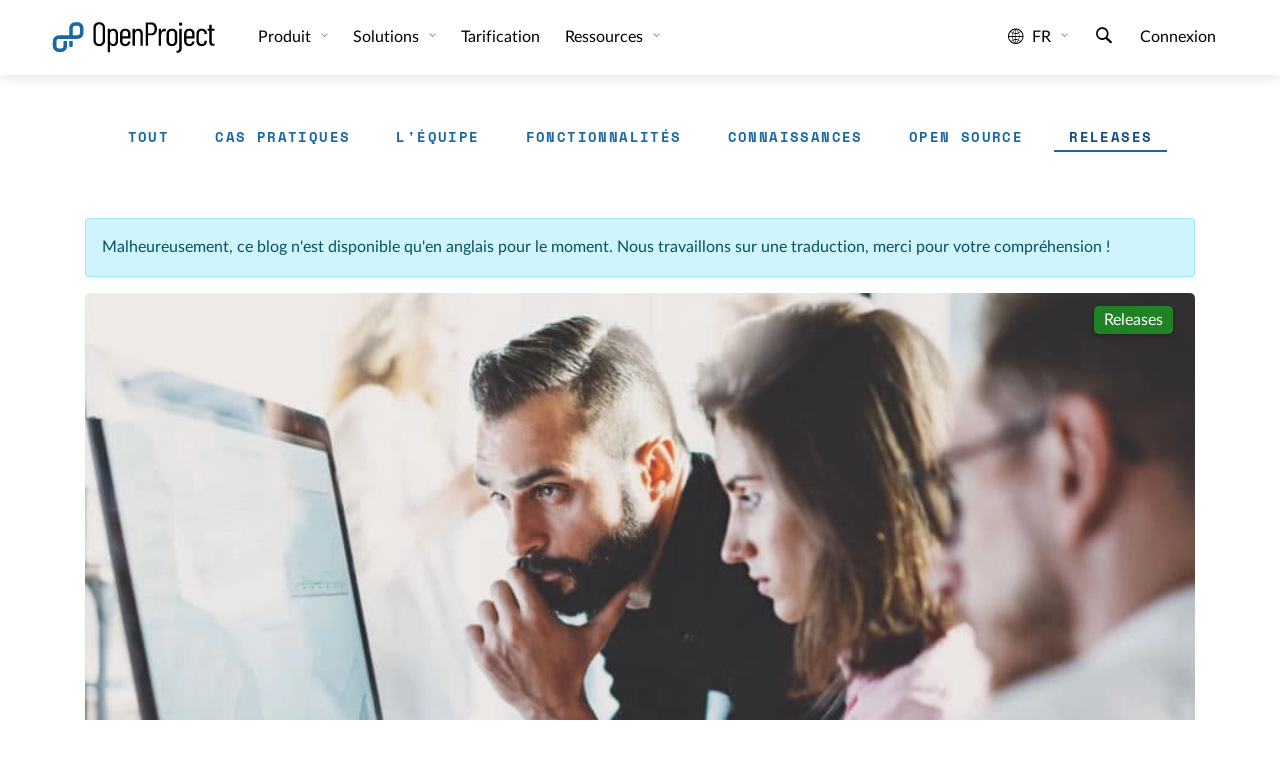

--- FILE ---
content_type: text/html
request_url: https://www.openproject.org/fr/blog/openproject-5-0-5-released/
body_size: 14389
content:
<!DOCTYPE html> <html lang="fr" prefix="og: http://ogp.me/ns#"> <head> <meta charset="utf-8"> <meta http-equiv="x-ua-compatible" content="ie=edge"> <meta name="viewport" content="width=device-width, initial-scale=1"> <title>OpenProject 5.0.5 released</title> <meta name="robots" content="index, follow, max-snippet:-1, max-image-preview:large, max-video-preview:-1"> <link href="/assets/images/favicons/favicon.ico" rel="shortcut icon" type="image/ico"> <link href="/assets/images/favicons/apple-touch-icon-120x120-e72a13fd.png" rel="apple-touch-icon" type="image/png" sizes="120x120"> <link rel="alternate" hreflang="en" href="https://www.openproject.org/blog/openproject-5-0-5-released/"> <link rel="alternate" hreflang="de" href="https://www.openproject.org/de/blog/openproject-5-0-5-released/"> <link rel="alternate" hreflang="es" href="https://www.openproject.org/es/blog/openproject-5-0-5-released/"> <link rel="alternate" hreflang="fr" href="https://www.openproject.org/fr/blog/openproject-5-0-5-released/"> <link rel="alternate" hreflang="pt" href="https://www.openproject.org/pt/blog/openproject-5-0-5-released/"> <link rel="canonical" href="https://www.openproject.org/fr/blog/openproject-5-0-5-released/"> <meta property="og:locale" content="fr_FR"/> <meta property="og:type" content="article"/> <meta property="og:title" content="OpenProject 5.0.5 released"/> <meta property="og:description" content="OpenProject 5.0.5 has been released"/> <meta property="og:image" content="https://www.openproject.org/blog/2015/2015-12-02-openproject-5-0-5-released/blog-openproject-teamwork-03-900x438-c2d77351.jpg"/> <meta property="og:url" content="/fr/blog/openproject-5-0-5-released/"/> <meta property="og:site_name" content="OpenProject.org"/> <meta property="article:published_time" content="2015-12-02T16:30:00Z"/> <meta property="og:publish_date" content="2015-12-02T16:30:00Z"/> <meta name="publish_date" content="2015-12-02T16:30:00Z"/> <meta name="author" content="Robin Wagner"/> <meta name="twitter:label1" content="Rédigé par"/> <meta name="twitter:data1" content="Robin Wagner"/> <meta name="twitter:label2" content="Temps de lecture estimé"/> <meta name="twitter:data2" content="1 minute"/> <meta name="twitter:image" content="https://www.openproject.org/assets/images/blog-openproject-teamwork-03-900x438.jpg"/> <meta name="twitter:card" content="summary_large_image"/> <meta name="title" content="OpenProject 5.0.5 released"/> <meta name="description" content="OpenProject 5.0.5 has been released"/> <meta name="image" content="https://www.openproject.org/blog/2015/2015-12-02-openproject-5-0-5-released/blog-openproject-teamwork-03-900x438-c2d77351.jpg"/> <meta name="matomo:site_id" content="1"> <meta name="matomo:site_lang" content="fr"> <meta name="matomo:dimension_area" content="blog"> <script type="application/ld+json">{"@context":"https://schema.org","@graph":[{"@type":"WebSite","@context":"https://schema.org","name":"OpenProject - Logiciel de gestion de projet open source","@id":"https://www.openproject.org/fr/#website","url":"https://www.openproject.org/fr/","description":"Logiciel de gestion de projet open source pour la gestion de projet classique, agile ou hybride : gestion des tâches✓ Diagrammes de Gantt✓ Tableaux✓ Collaboration d'équipe ✓Suivi du temps et des coûts✓ Essai GRATUIT !","potentialAction":{"@type":"SearchAction","target":{"@type":"EntryPoint","urlTemplate":"https://www.openproject.org/search/?query={search_term_string}"},"query-input":"required name=search_term_string"},"inLanguage":"fr-FR"},{"@type":"Organization","@context":"https://schema.org","name":"OpenProject","@id":"https://www.openproject.org#organization","sameAs":["https://github.com/opf","https://github.com/opf/openproject","https://fosstodon.org/@openproject","https://www.linkedin.com/company/openproject","https://bsky.app/profile/openproject.bsky.social","https://www.youtube.com/c/OpenProjectCommunity","https://community.openproject.org"],"url":"https://www.openproject.org","image":{"@id":"https://www.openproject.org#logo"},"logo":{"@id":"https://www.openproject.org#logo","@type":"ImageObject","caption":"OpenProject","url":"https://www.openproject.org/assets/images/favicons/apple-touch-icon-504f34a4.png"}},{"@type":"BreadcrumbList","@id":"https://www.openproject.org/fr/blog/openproject-5-0-5-released/#breadcrumb","itemListElement":[{"@type":"ListItem","position":1,"item":{"@type":"WebPage","url":"https://www.openproject.org/fr/","@id":"https://www.openproject.org/fr/#webpage","name":"OpenProject"}},{"@type":"ListItem","position":2,"item":{"@type":"WebPage","url":"https://www.openproject.org/fr/blog/","@id":"https://www.openproject.org/fr/blog/#webpage","name":"Blog"}},{"@type":"ListItem","position":3,"item":{"@type":"WebPage","url":"https://www.openproject.org/fr/blog/openproject-5-0-5-released/","@id":"https://www.openproject.org/fr/blog/openproject-5-0-5-released/#webpage","name":"OpenProject 5.0.5"}}]},{"@type":"ImageObject","@id":"https://www.openproject.org/fr/blog/openproject-5-0-5-released/#primaryimage","inLanguage":"fr-FR","url":"https://www.openproject.org/blog/2015/2015-12-02-openproject-5-0-5-released/blog-openproject-teamwork-03-900x438-c2d77351.jpg","contentUrl":"https://www.openproject.org/blog/2015/2015-12-02-openproject-5-0-5-released/blog-openproject-teamwork-03-900x438-c2d77351.jpg","caption":"OpenProject 5.0.5"},{"@type":"Article","@id":"https://www.openproject.org/fr/blog/openproject-5-0-5-released/#article","headline":"OpenProject 5.0.5 released","datePublished":"2015-12-02T16:30:00Z","inLanguage":"fr-FR","isFamilyFriendly":"true","mainEntityOfPage":{"@type":"WebPage","@id":"https://www.openproject.org/fr/blog/openproject-5-0-5-released/#webpage"},"author":{"@type":"Person","name":"Robin Wagner","url":"https://community.openproject.org/users/3762","image":{"@type":"ImageObject","@id":"https://www.openproject.org/fr/blog/openproject-5-0-5-released/#personlogo","inLanguage":"fr-FR","url":"https://community.openproject.org/api/v3/users/3762/avatar","contentUrl":"https://community.openproject.org/api/v3/users/3762/avatar","caption":"Robin Wagner"}},"publisher":{"@type":"Organization","@id":"https://www.openproject.org#organization"},"image":{"@type":"ImageObject","@id":"https://www.openproject.org/fr/blog/openproject-5-0-5-released/#primaryimage"},"url":"https://www.openproject.org/fr/blog/openproject-5-0-5-released/","wordCount":224,"description":"OpenProject 5.0.5 has been released. The release contains several bug fixes and new translations.…","keywords":["Releases"]}]}</script> <link href="/assets/stylesheets/site-87187b3a.css" rel="stylesheet"/> <style type="text/css">body{--blog-tech-bg-color:#f2f2f2;--blog-tech-color:#1f1f1f;--blog-info-bg-color:#f4f9fb;--blog-info-color:#1f1f1f;--blog-hint-bg-color:#f2f8f2;--blog-hint-color:#1f1f1f}[data-bs-theme=dark] body{--blog-tech-bg-color:#2e2e2e;--blog-tech-color:#ccc;--blog-info-bg-color:#0a2642;--blog-info-color:#ccc;--blog-hint-bg-color:#1e251e;--blog-hint-color:#ccc}.blog-page{padding-top:100px}.blog-page .default-hero .standard-background-image{background-color:#162160}.blog-page .sticky-nav{background-color:transparent;display:flex;justify-content:center;margin:0 auto 2rem;padding:1rem 30px;position:sticky;position:-webkit-sticky;top:75px;width:100%;z-index:4}.blog-page .sticky-nav .sticky-nav-wrapper{align-items:center;display:flex;flex-wrap:nowrap;justify-content:space-between;max-width:1300px;width:100%}.blog-page .sticky-nav .sticky-nav-wrapper .subscribe-panel{text-align:right}.blog-page .sticky-nav .sticky-nav-wrapper .subscribe-panel a{margin-left:6px;margin-right:6px}.blog-page .sticky-nav .sticky-nav-wrapper .subscribe-panel a i{margin-right:4px}.blog-page .sticky-nav .sticky-nav-wrapper .subscribe-panel a i:before{font-size:1.2em}@media(max-width:1399.98px){.blog-page .sticky-nav .sticky-nav-wrapper .subscribe-panel a{min-width:0;min-width:auto;padding:13px}.blog-page .sticky-nav .sticky-nav-wrapper .subscribe-panel i{margin-right:0}.blog-page .sticky-nav .sticky-nav-wrapper .subscribe-panel span{display:none}}@media(max-width:1199.98px){.blog-page .sticky-nav{padding:10px}.blog-page .sticky-nav .sticky-nav-wrapper .subscribe-panel a{margin-top:8px}}@media(max-width:991.98px){.blog-page .sticky-nav{margin-top:20px;padding:10px}.blog-page .sticky-nav .sticky-nav-wrapper{justify-content:center}.blog-page .sticky-nav .sticky-nav-wrapper .subscribe-panel{display:none}}.blog-page .sticky-nav.is-pinned{background-color:var(--bs-body-bg);box-shadow:0 4px 4px -4px var(--box-shadow-color);margin-top:0}@media (max-width:1025px){.blog-page .sticky-nav{top:55px}}.blog-page .sticky-nav-sentinel{background-color:transparent;height:50px;margin-top:-120px;pointer-events:none}.blog-page span.screenshot-border{border:30px solid hsla(0,0%,100%,.3);border-radius:30px;display:block;filter:drop-shadow(0 0 40px rgba(0,112,186,.3));margin:50px auto;position:relative;width:-webkit-fit-content;width:-moz-fit-content;width:fit-content}@media(max-width:767.98px){.blog-page span.screenshot-border{border-width:10px;overflow:hidden}}.blog-page span.screenshot-border img.image-screenshot,.blog-page span.screenshot-border img.image-tabs{box-shadow:0 0 100px 0 rgba(0,179,255,.1);vertical-align:top}.blog-page span.screenshot-border:before{background-image:url(/assets/images/art/svgblur-bg-light-16-9-4330e158.svg);background-repeat:no-repeat;background-size:100% 100%;content:"";display:inline-block;height:calc(100% + 160px);left:-40px;opacity:.5;pointer-events:none;position:absolute;right:-40px;top:-80px;z-index:-1}.blog-page span.tabs-border{border-color:hsla(0,0%,100%,.3);border-radius:30px;border-width:30px 0 0;display:block;filter:drop-shadow(0 0 40px rgba(0,112,186,.3));margin-top:50px;width:-webkit-fit-content;width:-moz-fit-content;width:fit-content}.blog-page span.tabs-border img.tabs-header{height:auto;vertical-align:bottom;width:100%}@media(max-width:767.98px){.blog-page span.tabs-border{overflow:hidden}}.blog-page span.tabs-border span.screenshot-border{border-top-left-radius:0;border-top-right-radius:0;border-top-width:0;filter:none;margin-top:0}.blog-page [data-bs-theme=dark] span.screenshot-border{border-color:rgba(0,0,0,.3);filter:drop-shadow(0 0 40px rgba(0,45,70,.3))}.blog-page [data-bs-theme=dark] span.screenshot-border img.image-screenshot,.blog-page [data-bs-theme=dark] span.screenshot-border img.image-tabs{box-shadow:0 0 100px 0 rgba(1,52,77,.1)}.blog-page .sticky-nav .sticky-nav-wrapper{justify-content:center}.blog-page .blog-page-container{margin:3rem auto;max-width:1140px}.blog-page .blog-page-container .blog-content .entry-image--full{margin-bottom:2rem;position:relative}.blog-page .blog-page-container .blog-content .entry-image--full img{border-radius:5px;height:auto;width:100%}.blog-page .blog-page-container .blog-content .entry-category{display:inline-block;position:absolute;right:15px;text-transform:capitalize;top:15px}.blog-page .blog-page-container .blog-content .entry-category span{background-color:#1f8326;border-radius:5px;box-shadow:0 2px 4px rgba(0,0,0,.3);color:#fff;margin-right:3px;padding:6px 10px}.blog-page .blog-page-container .blog-content .article-header h2{font-size:2.5rem;line-height:1}.blog-page .blog-page-container .blog-content .article-header .article-header-meta{display:flex;flex-wrap:wrap;font-size:.875rem;gap:10px;margin-bottom:20px}.blog-page .blog-page-container .blog-content .article-header .article-header-meta time{flex:1}.blog-page .blog-page-container .blog-content .social-media-container{display:flex;justify-content:space-between;padding-bottom:40px}.blog-page .blog-page-container .blog-content .social-media-container ul.social-buttons{display:flex;flex-wrap:wrap;margin:0;padding:0;width:100%}.blog-page .blog-page-container .blog-content .social-media-container ul.social-buttons li{list-style:none;margin:5px 10px 5px 0}.blog-page .blog-page-container .blog-content .social-media-container ul.social-buttons li:last-of-type{margin-right:0}.blog-page .blog-page-container .blog-content .social-media-container ul.social-buttons li.spacer{flex:1}.blog-page .blog-page-container .blog-content .social-media-container ul.social-buttons li.share-generic-entry{display:none}.blog-page .blog-page-container .blog-content .social-media-container ul.social-buttons li a,.blog-page .blog-page-container .blog-content .social-media-container ul.social-buttons li button{align-items:center;border-color:transparent;border-radius:30%;box-shadow:0 2px 4px rgba(0,0,0,.2);color:#fff;display:flex;font-size:1.3em;height:38px;justify-content:center;padding:0;text-align:center;width:38px}.blog-page .blog-page-container .blog-content .social-media-container ul.social-buttons li a.reddit,.blog-page .blog-page-container .blog-content .social-media-container ul.social-buttons li button.reddit{background-color:#ff4500}.blog-page .blog-page-container .blog-content .social-media-container ul.social-buttons li a.reddit:hover,.blog-page .blog-page-container .blog-content .social-media-container ul.social-buttons li button.reddit:hover{background-color:#e13c00}.blog-page .blog-page-container .blog-content .social-media-container ul.social-buttons li a.linkedin,.blog-page .blog-page-container .blog-content .social-media-container ul.social-buttons li button.linkedin{background-color:#1488bf}.blog-page .blog-page-container .blog-content .social-media-container ul.social-buttons li a.linkedin:hover,.blog-page .blog-page-container .blog-content .social-media-container ul.social-buttons li button.linkedin:hover{background-color:#0077b5}.blog-page .blog-page-container .blog-content .social-media-container ul.social-buttons li a.bluesky,.blog-page .blog-page-container .blog-content .social-media-container ul.social-buttons li button.bluesky{background-color:#1488bf}.blog-page .blog-page-container .blog-content .social-media-container ul.social-buttons li a.bluesky:hover,.blog-page .blog-page-container .blog-content .social-media-container ul.social-buttons li button.bluesky:hover{background-color:#0077b5}.blog-page .blog-page-container .blog-content .social-media-container ul.social-buttons li a.newsletter,.blog-page .blog-page-container .blog-content .social-media-container ul.social-buttons li button.newsletter{background-color:#496e4d;font-size:1em}.blog-page .blog-page-container .blog-content .social-media-container ul.social-buttons li a.newsletter:hover,.blog-page .blog-page-container .blog-content .social-media-container ul.social-buttons li button.newsletter:hover{background-color:#528d57}.blog-page .blog-page-container .blog-content .social-media-container ul.social-buttons li a.newsletter i,.blog-page .blog-page-container .blog-content .social-media-container ul.social-buttons li button.newsletter i{margin-left:-2px}.blog-page .blog-page-container .blog-content .social-media-container ul.social-buttons li a.feed,.blog-page .blog-page-container .blog-content .social-media-container ul.social-buttons li button.feed{background-color:#f65d5d}.blog-page .blog-page-container .blog-content .social-media-container ul.social-buttons li a.feed:hover,.blog-page .blog-page-container .blog-content .social-media-container ul.social-buttons li button.feed:hover{background-color:#f55353}.blog-page .blog-page-container .blog-content .social-media-container ul.social-buttons li a.share-generic,.blog-page .blog-page-container .blog-content .social-media-container ul.social-buttons li button.share-generic{background-color:rgba(40,150,49,.85);cursor:pointer;display:none}.blog-page .blog-page-container .blog-content .social-media-container ul.social-buttons li a.share-generic:hover,.blog-page .blog-page-container .blog-content .social-media-container ul.social-buttons li button.share-generic:hover{background-color:#24882c}.blog-page .blog-page-container .blog-content .content hr{margin-bottom:2rem;margin-top:3rem}.blog-page .blog-page-container .blog-content .content ul li{line-height:1.5rem;list-style:none;padding-bottom:.35rem;position:relative;top:-.4rem}.blog-page .blog-page-container .blog-content .content ul li:before{border-color:transparent #1a67a3;border-style:solid;border-width:.3rem 0 .3rem .4rem;content:"";display:block;height:0;left:-1.25rem;position:relative;top:.95rem;width:0}.blog-page .blog-page-container .blog-content .content ul li:last-of-type{padding-bottom:0}.blog-page .blog-page-container .blog-content .content ul li ul{margin-bottom:0;margin-top:1rem}.blog-page .blog-page-container .blog-content .content ol li{line-height:1.5rem;padding-bottom:.85rem}.blog-page .blog-page-container .blog-content .content ol li:last-of-type{padding-bottom:0}.blog-page .blog-page-container .blog-content .content ol,.blog-page .blog-page-container .blog-content .content ul{margin-bottom:2rem}.blog-page .blog-page-container .blog-content .content img{border-radius:var(--border-radius);height:auto;max-width:100%;-o-object-fit:contain;object-fit:contain;width:auto}.blog-page .blog-page-container .blog-content .content p,.blog-page .blog-page-container .blog-content .content>div{font-size:1.125rem;line-height:1.85rem;margin-bottom:1rem}.blog-page .blog-page-container .blog-content .content>div>p:last-of-type{margin-bottom:0}.blog-page .blog-page-container .blog-content .content div.blog-box-tech{background-color:var(--blog-tech-bg-color);border-radius:5px;color:var(--blog-tech-color);padding:.5rem}.blog-page .blog-page-container .blog-content .content div.blog-box-info{background-color:var(--blog-info-bg-color);border-radius:5px;color:var(--blog-info-color);padding:.5rem}.blog-page .blog-page-container .blog-content .content div.blog-box-hint{background-color:var(--blog-hint-bg-color);border-radius:5px;color:var(--blog-hint-color);padding:.5rem}.blog-page .blog-page-container .blog-content .content blockquote.md-alert{background-color:transparent;border-left:3px solid var(--blockquote-line-color);color:var(--bs-body-color);margin:2.5rem 0;padding:1rem 1.5rem;text-align:left}.blog-page .blog-page-container .blog-content .content blockquote.md-alert p{margin:0;padding:0}.blog-page .blog-page-container .blog-content .content blockquote.md-alert.md-alert-note{border-left-color:#0969da}.blog-page .blog-page-container .blog-content .content blockquote.md-alert.md-alert-note>p:first-of-type{color:#0969da}.blog-page .blog-page-container .blog-content .content blockquote.md-alert.md-alert-tip{border-left-color:#1a7f37}.blog-page .blog-page-container .blog-content .content blockquote.md-alert.md-alert-tip>p:first-of-type{color:#1a7f37}.blog-page .blog-page-container .blog-content .content blockquote.md-alert.md-alert-important{border-left-color:#8250df}.blog-page .blog-page-container .blog-content .content blockquote.md-alert.md-alert-important>p:first-of-type{color:#8250df}.blog-page .blog-page-container .blog-content .content blockquote.md-alert.md-alert-warning{border-left-color:#bf8700}.blog-page .blog-page-container .blog-content .content blockquote.md-alert.md-alert-warning>p:first-of-type{color:#bf8700}.blog-page .blog-page-container .blog-content .content blockquote.md-alert.md-alert-caution{border-left-color:#d1242f}.blog-page .blog-page-container .blog-content .content blockquote.md-alert.md-alert-caution>p:first-of-type{color:#d1242f}.blog-page .blog-page-container .blog-content .content h1,.blog-page .blog-page-container .blog-content .content h2,.blog-page .blog-page-container .blog-content .content h3{padding-bottom:1.25rem;padding-top:1.25rem}.blog-page .blog-page-container .blog-content .content h2{font-size:2.125rem;line-height:2.5rem!important}.blog-page .blog-page-container .blog-content .content h3{font-size:1.5rem;line-height:2.35rem!important}.blog-page .blog-page-container .blog-content .content a{font-weight:700}.blog-page .blog-page-container .blog-content .content .alert p:last-of-type{margin-bottom:0}.blog-page .blog-page-container .blog-content .content .alert{margin-bottom:2rem}@media(max-width:767.98px){.blog-page .blog-page-container .blog-content{flex-wrap:wrap;justify-content:center;padding-left:15px;padding-right:15px}.blog-page .blog-page-container .blog-content ul.social-buttons li.spacer{display:none}.blog-page .blog-page-container .blog-content .content img{max-width:100%!important}.blog-page .blog-page-container .blog-content .article-header-meta .entry-reading-time{width:100%}}@media screen and (max-width:500px){.blog-page .blog-page-container .blog-content .social-media-container ul.social-buttons{display:grid;grid-template-columns:1fr 1fr 1fr 1fr;justify-content:center;justify-items:center;grid-gap:8px;gap:8px}.blog-page .blog-page-container .blog-content .social-media-container ul.social-buttons li{margin:5px 0}}@media(max-width:575.98px){.blog-page .blog-page-container .blog-content .article-header-meta{flex-direction:column}}.blog-page .blog-container{margin-bottom:3rem;margin-left:auto;margin-right:auto;padding-left:15px;padding-right:15px}.blog-page td i.icon-ok-circled{color:#35c53f;font-size:30px}.blog-page table{margin-bottom:50px;width:100%}.blog-page table thead{background:#f4f9fb}.blog-page table thead tr th{padding:5px 10px}.blog-page table tr td{border-bottom:1px solid #ddd;padding:10px}@media(max-width:767.98px){.blog-page table{display:block;overflow-x:auto}}.blog-page .alert-small{display:block;font-size:.8em}.blog-page .blog-cfa-outer{margin:20px 0;position:relative}@media(max-width:767.98px){.blog-page .blog-cfa-outer{overflow-x:hidden}}.blog-page .blog-cfa-outer .blog-cfa-outer-svg{bottom:-100%;left:-30px;-o-object-fit:contain;object-fit:contain;pointer-events:none;position:absolute;top:-100%;width:calc(100% + 60px);z-index:-2}.blog-page .blog-cfa-inner{background-color:#fff;border-radius:12px;padding:10px}.blog-page .blog-cfa{padding:50px 30px;position:relative;text-align:center;z-index:0}.blog-page .blog-cfa .standard-background-image{border-radius:12px;opacity:.8}.blog-page .blog-cfa .blog-cfa-button{display:block;margin:10px}.blog-page .blog-cfa h2{font-weight:bolder;margin-bottom:10px}.blog-page .blog-cfa p{font-size:.9em;margin:0}.blog-page .blog-cfa p+p{margin-top:10px}.blog-page blockquote{background-color:var(--blockquote-bg-color);border-left:3px solid var(--blockquote-line-color);color:var(--blockquote-color);margin:1rem 0;padding:1.5rem;text-align:justify}.blog-page blockquote p{margin-bottom:0!important}@media(max-width:991.98px){.blog-page{padding-top:40px}}@media(max-width:767.98px){.blog-page .content{word-wrap:break-word}}
</style> <link rel="preload" href="/assets/fonts/openproject/openproject-ba287ecf.woff2" as="font" type="font/woff2" crossorigin="anonymous"><link rel="preload" href="/assets/fonts/lato/LatoLatin-Regular-5702cb20.woff2" as="font" type="font/woff2" crossorigin="anonymous"><link rel="preload" href="/assets/fonts/lato/LatoLatin-Italic-067ab55d.woff2" as="font" type="font/woff2" crossorigin="anonymous"><link rel="preload" href="/assets/fonts/lato/LatoLatin-Bold-fc52f2ac.woff2" as="font" type="font/woff2" crossorigin="anonymous"><link rel="preload" href="/assets/fonts/lato/LatoLatin-Black-a812013f.woff2" as="font" type="font/woff2" crossorigin="anonymous"><link rel="preload" href="/assets/fonts/space-mono/space-mono-v6-latin-regular-3169cec5.woff2" as="font" type="font/woff2" crossorigin="anonymous"> </head> <body> <div class="header-sentinel"></div> <header class="header header-white"> <a href="#main-content" class="skip">Passer au contenu principal</a> <button type="button" class="nav-toggle" data-toggle-class="menu-open" data-toggle-class-target="body" aria-label="Menu"> <span class="nav-hamburger"> <span></span> <span></span> <span></span> </span> </button> <div class="header-container"> <nav class="navbar navbar-expand" aria-label="Site"> <div class="navbar-logo"> <a href="/fr/" class="logo-container" alt="OpenProject Logo" title="OpenProject Start"> <svg class="logo" xmlns="http://www.w3.org/2000/svg" width="175.629" height="34.668" viewBox="0 0 175.629 34.668"> <path fill="none" d="M69.152 13.776c0-2.063-1.23-3.495-3.048-3.495-1.677 0-2.943 1.398-2.943 3.495v6.919c0 2.099 1.256 3.494 2.934 3.494 1.782 0 3.073-1.396 3.038-3.494.034-1.221.02-2.549.019-3.46v-3.459zm9.95-3.494c-1.747 0-2.96 1.363-2.96 3.355v2.341c0 .07.1.071.171.071h5.731c.07 0 .089-.001.089-.071v-2.341c0-1.992-1.213-3.355-3.031-3.355zm27.371-6.465h-3.18c-.07 0-.191-.001-.191.069v8.981c0 .071.121.187.191.187h3.18c2.096 0 3.531-1.77 3.531-4.601s-1.436-4.636-3.531-4.636zm21.699 6.465c-1.781 0-3.102 1.363-3.102 3.354v7.234c0 1.957 1.32 3.319 3.102 3.319 1.784 0 3.139-1.362 3.139-3.319v-7.234c0-1.991-1.356-3.354-3.139-3.354zM51.768 3.501c-2.097 0-3.585 1.574-3.585 3.845v13.035c0 2.239 1.488 3.811 3.585 3.811 2.131 0 3.655-1.572 3.655-3.811V7.346c0-2.271-1.524-3.845-3.655-3.845zM28.961 5.065h-2.496a2.5 2.5 0 0 0-2.497 2.497v7.489h4.993a2.5 2.5 0 0 0 2.497-2.497V7.562a2.5 2.5 0 0 0-2.497-2.497zm117.542 5.217c-1.746 0-2.959 1.363-2.959 3.355v2.341c0 .07.114.071.185.071h5.731c.069 0 .074-.001.074-.071v-2.341c0-1.992-1.214-3.355-3.031-3.355z"/> <path class="svg-text" d="M51.768 1.335c-3.565 0-6.081 2.446-6.081 6.116v12.79c0 3.671 2.516 6.116 6.081 6.116 3.6 0 6.151-2.445 6.151-6.116V7.451c0-3.67-2.551-6.116-6.151-6.116zm3.655 19.046c0 2.238-1.524 3.811-3.655 3.811-2.097 0-3.585-1.571-3.585-3.811V7.346c0-2.271 1.488-3.845 3.585-3.845 2.131 0 3.655 1.574 3.655 3.845v13.035zM66.842 8.115c-1.433 0-2.679.594-3.483 1.712-.105.104-.198.034-.198-.07V8.744c0-.209-.093-.434-.303-.434h-1.782c-.21 0-.412.224-.412.434V32.51c0 .208.201.266.412.266h1.782c.21 0 .303-.058.303-.266v-7.761c0-.103.093-.173.198-.067.804 1.117 2.039 1.676 3.472 1.676 2.831 0 4.618-2.166 4.723-5.241.035-1.293.038-2.48.038-3.773s.001-2.587-.033-3.88c-.14-3.112-1.921-5.349-4.717-5.349zm2.291 12.58c.035 2.099-1.256 3.494-3.038 3.494-1.678 0-2.934-1.396-2.934-3.494v-6.919c0-2.097 1.266-3.495 2.943-3.495 1.818 0 3.048 1.432 3.048 3.495v3.459c.001.911.015 2.24-.019 3.46zm9.987-12.58c-3.32 0-5.474 2.201-5.474 5.346v7.549c0 3.215 2.155 5.348 5.475 5.348 3.076 0 5.009-1.746 5.394-4.474.035-.21-.1-.384-.309-.384l-1.745-.072c-.209 0-.312.107-.383.315-.314 1.434-1.413 2.446-2.95 2.446-1.747 0-2.985-1.361-2.985-3.318v-2.553c0-.068.1-.024.171-.024h7.968c.209 0 .349-.255.349-.465V13.46c-.001-3.144-2.121-5.345-5.511-5.345zm3.013 7.863c0 .07-.019.071-.089.071h-5.731c-.071 0-.171-.001-.171-.071v-2.341c0-1.992 1.213-3.355 2.96-3.355 1.818 0 3.031 1.363 3.031 3.355v2.341zm11.032-7.829c-1.397 0-2.718.525-3.625 1.783-.069.105-.166.07-.166-.035V8.743c0-.209-.131-.433-.34-.433h-1.782c-.21 0-.375.224-.375.433v16.985c0 .211.165.307.375.307h1.782c.209 0 .34-.096.34-.307V14.091c0-2.342 1.122-3.774 2.976-3.774 1.782 0 2.766 1.328 2.766 3.6v11.812c0 .211.211.308.42.308h1.783c.209 0 .293-.097.293-.308V13.706c-.003-3.495-1.58-5.557-4.447-5.557zm13.623-6.579h-5.767c-.211 0-.416.148-.416.359v23.799c0 .211.205.307.416.307h1.781c.211 0 .299-.096.299-.307V15.174c0-.07.121-.124.191-.124h3.6c3.354 0 5.592-2.668 5.592-6.688 0-4.053-2.273-6.792-5.696-6.792zm-.315 11.484h-3.18c-.07 0-.191-.116-.191-.187V3.886c0-.07.121-.069.191-.069h3.18c2.096 0 3.531 1.805 3.531 4.636s-1.436 4.601-3.531 4.601zm13.875-4.835c-1.678 0-2.738 1.083-3.332 2.656-.068.105-.184.105-.184-.035V8.744c0-.209-.119-.434-.33-.434h-1.781c-.211 0-.385.224-.385.434v16.984c0 .211.174.307.385.307h1.781c.211 0 .33-.096.33-.307V15.245c0-2.377 1.199-4.229 2.875-4.334.559-.105 1.09-.035 1.473.14.246.069.422.035.457-.21l.387-1.782c.035-.176.002-.35-.174-.455-.35-.209-.805-.385-1.502-.385zm13.459 5.242c0-3.145-2.279-5.346-5.635-5.346-3.354 0-5.6 2.201-5.6 5.346v7.549c0 3.215 2.246 5.348 5.6 5.348 3.355 0 5.635-2.133 5.635-5.348v-7.549zm-2.496 7.409c0 1.957-1.354 3.319-3.139 3.319-1.781 0-3.102-1.362-3.102-3.319v-7.234c0-1.991 1.32-3.354 3.102-3.354 1.783 0 3.139 1.363 3.139 3.354v7.234zm6.964-12.559h-1.782c-.209 0-.438.224-.438.433v18.873c0 2.132-.746 3.494-2.738 3.564-.209 0-.256.139-.256.35v1.468c0 .209.055.349.264.349 4.369 0 5.227-2.236 5.227-5.729V8.743c-.001-.208-.068-.432-.277-.432zm-.907-6.731c-.91 0-1.714.734-1.714 1.817 0 1.049.699 1.818 1.714 1.818 1.047 0 1.745-.769 1.745-1.818 0-1.084-.802-1.817-1.745-1.817zm9.153 6.535c-3.319 0-5.475 2.201-5.475 5.346v7.549c0 3.215 2.16 5.348 5.48 5.348 3.076 0 5.014-1.746 5.396-4.474.035-.21-.098-.384-.305-.384l-1.744-.072c-.211 0-.312.107-.383.315-.313 1.434-1.421 2.446-2.957 2.446-1.748 0-2.992-1.361-2.992-3.318v-2.553c0-.068.112-.024.185-.024h7.969c.211 0 .334-.255.334-.465V13.46c0-3.144-2.118-5.345-5.508-5.345zm3.013 7.863c0 .07-.005.071-.074.071h-5.731c-.07 0-.185-.001-.185-.071v-2.341c0-1.992 1.213-3.355 2.959-3.355 1.817 0 3.031 1.363 3.031 3.355v2.341zm9.95-7.863c-3.319 0-5.457 2.236-5.457 5.346v7.549c0 3.215 2.138 5.348 5.457 5.348 3.355 0 5.527-2.133 5.527-4.856v-.386c0-.21-.193-.35-.402-.35l-1.764-.035c-.211 0-.33.142-.33.35v.246c0 1.501-1.213 2.863-3.031 2.863-1.748 0-2.961-1.362-2.961-3.354v-7.199c0-1.991 1.213-3.354 2.961-3.354 1.818 0 3.031 1.363 3.031 2.865v.28c0 .175.094.314.303.314l1.812-.07c.211 0 .381-.139.381-.35v-.35c.001-2.62-2.171-4.857-5.527-4.857zm10.595 2.192h2.655c.209 0 .267-.201.267-.41V8.743c0-.209-.058-.433-.267-.433h-2.655c-.07 0-.074.014-.074-.056V4.34c0-.209-.205-.274-.416-.274h-1.746c-.211 0-.334.065-.334.274v3.915c0 .07-.086.056-.155.056h-1.363c-.209 0-.229.224-.229.433v1.154c0 .209.021.41.229.41h1.363c.069 0 .155.009.155.079v11.429c0 3.528 1.697 4.221 4.179 4.221h.873c.211 0 .44-.098.44-.307v-1.504c0-.209-.229-.438-.44-.438h-.349c-1.469 0-2.209-.47-2.209-2.706V10.386c.001-.07.005-.079.076-.079z"/> <path class="svg-icon" fill="#1A67A3" d="M20.224 25.535h.004c-.001.021-.004.041-.004.061 0 1 .838 1.812 1.872 1.812 1.035 0 1.873-.812 1.873-1.812l-.003-.061h.003v-4.493h-3.745v4.493z"/> <path class="svg-icon" fill="#1A67A3" d="M28.961 1.32h-2.496a6.24 6.24 0 0 0-6.241 6.241v7.49H9.24A6.24 6.24 0 0 0 3 21.291v4.993a6.24 6.24 0 0 0 6.24 6.239h2.497a6.241 6.241 0 0 0 6.241-6.239v-4.993c0-.083-.003-.166-.006-.249h-3.739v5.242a2.5 2.5 0 0 1-2.496 2.496H9.24a2.5 2.5 0 0 1-2.496-2.496v-4.993a2.5 2.5 0 0 1 2.496-2.496h19.722a6.242 6.242 0 0 0 6.242-6.241V7.562a6.244 6.244 0 0 0-6.243-6.242zm2.497 11.234a2.5 2.5 0 0 1-2.497 2.497h-4.993V7.562a2.5 2.5 0 0 1 2.497-2.497h2.496a2.5 2.5 0 0 1 2.497 2.497v4.992z"/> </svg> </a> </div> <div class="navbar-menu"> <div class="navbar-collapse collapse navbar-sections"> <ul class="navbar-nav"> <li class="nav-item dropdown" id="header-dropdown-0"> <button type="button" class="nav-link dropdown-toggle collapsed" aria-expanded="false" aria-haspopup="true" data-bs-target="#header-dropdown-content-0" tabindex="0"> Produit </button> <div aria-labelledby="header-dropdown-0" class="dropdown-menu" role="menu" id="header-dropdown-content-0"> <div class="dropdown-row"> <div class="dropdown-col"> <div class="dropdown-group-header">Fonctionnalités</div> <ul class="list-unstyled"> <li class="nav-item" role="menuitem"> <a href="/fr/fonctionnalites-collaboration-logiciel/" class="nav-link"> Présentation du produit </a> </li> <li class="nav-item" role="menuitem"> <a href="/fr/introduction/" class="nav-link"> <i class="icon-video-play" aria-hidden="true"></i>Voir la vidéo de présentation </a> </li> <li class="dropdown-group-header">Éditions</li> <li class="nav-item" role="menuitem"> <a href="/fr/edition-community/" class="nav-link"> Édition Community </a> </li> <li class="nav-item" role="menuitem"> <a href="/fr/edition-enterprise/" class="nav-link"> Édition Enterprise </a> </li> <li class="nav-item nav-separator"></li> <li class="nav-item" role="menuitem"> <a href="/fr/securite-et-confidentialite/" class="nav-link"> Sécurité et confidentialité des données </a> </li> <li class="nav-item" role="menuitem"> <a href="/fr/telechargement-et-installation/" class="nav-link"> Téléchargement et installation </a> </li> </ul> </div> <div class="dropdown-col"> <div class="dropdown-group-header">Intégrations</div> <ul class="list-unstyled"> <li class="nav-item" role="menuitem"> <a href="/fr/integrations/nextcloud/" class="nav-link"> Nextcloud </a> </li> <li class="nav-item" role="menuitem"> <a href="/fr/integrations/onedrive-sharepoint/" class="nav-link"> OneDrive/SharePoint </a> </li> <li class="nav-item" role="menuitem"> <a href="/fr/integrations/github/" class="nav-link"> GitHub </a> </li> <li class="nav-item" role="menuitem"> <a href="/fr/integrations/gitlab/" class="nav-link"> GitLab </a> </li> <li class="nav-item nav-separator"></li> <li class="nav-item" role="menuitem"> <a href="/fr/opendesk/" class="nav-link"> openDesk </a> </li> </ul> </div> <div class="dropdown-col"> <div class="dropdown-group-header">Normes</div> <ul class="list-unstyled"> <li class="nav-item" role="menuitem"> <a href="/fr/pmflex/" class="nav-link"> PMflex </a> </li> <li class="nav-item" role="menuitem"> <a href="/fr/pm2/" class="nav-link"> PM² </a> </li> <li class="nav-item" role="menuitem"> <a href="/fr/logiciel-okr/" class="nav-link"> OKR </a> </li> <li class="nav-item" role="menuitem"> <a href="/fr/blog/prince2-with-openproject/" class="nav-link"> PRINCE2 </a> </li> <li class="nav-item" role="menuitem"> <a href="/fr/docs/use-cases/safe-framework/" class="nav-link"> SAFe </a> </li> </ul> </div> </div> </div> </li> <li class="nav-item dropdown" id="header-dropdown-1"> <button type="button" class="nav-link dropdown-toggle collapsed" aria-expanded="false" aria-haspopup="true" data-bs-target="#header-dropdown-content-1" tabindex="0"> Solutions </button> <div aria-labelledby="header-dropdown-1" class="dropdown-menu" role="menu" id="header-dropdown-content-1"> <div class="dropdown-row"> <div class="dropdown-col"> <div class="dropdown-group-header">Secteurs d'activité</div> <ul class="list-unstyled"> <li class="nav-item" role="menuitem"> <a href="/fr/gestion-projet-bim/" class="nav-link"> Construction | BIM </a> </li> <li class="nav-item" role="menuitem"> <a href="/fr/gestion-projet-universite-recherche/" class="nav-link"> Universités, enseignement et recherche </a> </li> <li class="nav-item" role="menuitem"> <a href="/fr/gestion-projet-informatique-technologie/" class="nav-link"> Informatique et technologie </a> </li> <li class="nav-item" role="menuitem"> <a href="/fr/gestion-projet-secteur-public/" class="nav-link"> Organisations publiques et gouvernementales </a> </li> <li class="nav-item" role="menuitem"> <a href="/fr/gestion-projet-soins-de-sante/" class="nav-link"> Soins de santé </a> </li> <li class="nav-item" role="menuitem"> <a href="/fr/gestion-projet-automobile/" class="nav-link"> Automobile </a> </li> <li class="nav-item" role="menuitem"> <a href="/fr/gestion-projet-ingenierie/" class="nav-link"> Ingénierie </a> </li> <li class="nav-item" role="menuitem"> <a href="/fr/gestion-projet-ong-fondations/" class="nav-link"> ONG et fondations </a> </li> <li class="nav-item" role="menuitem"> <a href="/fr/gestion-projet-banque-et-assurance/" class="nav-link"> Banque et assurance </a> </li> <li class="nav-item" role="menuitem"> <a href="/fr/project-management-aerospace-and-aviation/" class="nav-link"> Secteur aérospatial </a> </li> </ul> </div> <div class="dropdown-col"> <div class="dropdown-group-header">Cas d'utilisation </div> <ul class="list-unstyled"> <li class="nav-item" role="menuitem"> <a href="/fr/fonctionnalites-collaboration-logiciel/gestion-portefeuille-projets/" class="nav-link"> Gestion de portefeuille de projets </a> </li> <li class="nav-item" role="menuitem"> <a href="/fr/fonctionnalites-collaboration-logiciel/planification-ordonnancement-projet/" class="nav-link"> Planification et ordonnancement du projet </a> </li> <li class="nav-item" role="menuitem"> <a href="/fr/fonctionnalites-collaboration-logiciel/gestion-des-taches/" class="nav-link"> Gestion des tâches et suivi des problèmes </a> </li> <li class="nav-item" role="menuitem"> <a href="/fr/fonctionnalites-collaboration-logiciel/gestion-projet-agile/" class="nav-link"> Agile, Kanban et Scrum </a> </li> <li class="nav-item" role="menuitem"> <a href="/fr/fonctionnalites-collaboration-logiciel/suivi-du-temps/" class="nav-link"> Suivi du temps, rapports sur les coûts et budgétisation </a> </li> <li class="nav-item" role="menuitem"> <a href="/fr/fonctionnalites-collaboration-logiciel/collaboration-equipe/" class="nav-link"> Collaboration en équipe </a> </li> <li class="nav-item" role="menuitem"> <a href="/fr/fonctionnalites-collaboration-logiciel/gestion-des-reunions/" class="nav-link"> Gestion des réunions </a> </li> <li class="nav-item" role="menuitem"> <a href="/fr/fonctionnalites-collaboration-logiciel/developpement-de-produits/" class="nav-link"> Feuille de route des produits et planification des versions </a> </li> <li class="nav-item" role="menuitem"> <a href="/fr/fonctionnalites-collaboration-logiciel/personnalisations-flux-de-travail/" class="nav-link"> Flux de travail et personnalisation </a> </li> <li class="nav-item" role="menuitem"> <a href="/fr/fonctionnalites-collaboration-logiciel/gestion-projet-processus/" class="nav-link"> Processus de gestion de projet </a> </li> </ul> </div> </div> </div> </li> <li class="nav-item"> <a href="/fr/tarification/" class="nav-link" tabindex="0"> Tarification </a> </li> <li class="nav-item dropdown" id="header-dropdown-3"> <button type="button" class="nav-link dropdown-toggle collapsed" aria-expanded="false" aria-haspopup="true" data-bs-target="#header-dropdown-content-3" tabindex="0"> Ressources </button> <div aria-labelledby="header-dropdown-3" class="dropdown-menu" role="menu" id="header-dropdown-content-3"> <div class="dropdown-row"> <div class="dropdown-col"> <div class="dropdown-group-header">Assistance</div> <ul class="list-unstyled"> <li class="nav-item" role="menuitem"> <a href="/fr/docs/" class="nav-link"> Documentation et aide </a> </li> <li class="nav-item" role="menuitem"> <a href="/fr/docs/faq/" class="nav-link"> FAQ </a> </li> <li class="nav-item" role="menuitem"> <a href="/fr/docs/glossaire/" class="nav-link"> Lexique </a> </li> <li class="nav-item" role="menuitem"> <a href="/fr/formation-et-conseil/" class="nav-link"> Formation et conseil </a> </li> <li class="nav-item" role="menuitem"> <a href="/fr/contact/" class="nav-link"> Contact </a> </li> </ul> </div> <div class="dropdown-col"> <div class="dropdown-group-header">Ressources du produit</div> <ul class="list-unstyled"> <li class="nav-item" role="menuitem"> <a href="/fr/blog/" class="nav-link"> Blog </a> </li> <li class="nav-item" role="menuitem"> <a href="https://www.youtube.com/c/OpenProjectCommunity" class="nav-link" target="_blank" aria-describedby="open-blank-target-link-description" rel="noopener noreferrer nofollow"> Vidéos </a> </li> <li class="nav-item" role="menuitem"> <a href="/fr/roadmap/" class="nav-link"> Feuille de route </a> </li> <li class="nav-item" role="menuitem"> <a href="/fr/docs/release-notes/" class="nav-link"> Notes de version </a> </li> <li class="nav-item" role="menuitem"> <a href="/fr/logiciels-de-gestion-de-projet-alternatives/" class="nav-link"> Alternatives </a> </li> <li class="nav-item" role="menuitem"> <a href="/fr/webinaires/" class="nav-link"> Webinaires </a> </li> </ul> </div> <div class="dropdown-col"> <div class="dropdown-group-header">L'équipe</div> <ul class="list-unstyled"> <li class="nav-item" role="menuitem"> <a href="/fr/a-propos-de-nous/" class="nav-link"> À propos de nous </a> </li> <li class="nav-item" role="menuitem"> <a href="/fr/clients/" class="nav-link"> Clients </a> </li> <li class="nav-item" role="menuitem"> <a href="/fr/carrieres/" class="nav-link"> Carrières<span class="nav-link-badge">Nous recrutons</span> </a> </li> <li class="nav-item" role="menuitem"> <a href="/fr/presse/" class="nav-link"> Presse </a> </li> <li class="nav-item" role="menuitem"> <a href="/fr/newsletter/" class="nav-link"> Newsletter </a> </li> <li class="nav-item" role="menuitem"> <a href="/fr/a-propos-de-nous/esg/" class="nav-link"> ESG </a> </li> </ul> </div> </div> </div> </li> <li class="nav-item dropdown mobile-only" id="header-dropdown-4"> <button type="button" class="nav-link dropdown-toggle collapsed" aria-expanded="false" aria-haspopup="true" data-bs-target="#header-dropdown-content-4" tabindex="0"> Informations juridiques </button> <div aria-labelledby="header-dropdown-4" class="dropdown-menu" role="menu" id="header-dropdown-content-4"> <div class="dropdown-row"> <div class="dropdown-col"> <ul class="list-unstyled"> <li class="nav-item" role="menuitem"> <a href="/fr/legal/mentions-legales/" class="nav-link"> Mentions légales </a> </li> <li class="nav-item" role="menuitem"> <a href="/fr/legal/" class="nav-link"> Informations légales </a> </li> <li class="nav-item" role="menuitem"> <a href="/fr/legal/confidentialite/" class="nav-link"> Confidentialité des données </a> </li> </ul> </div> </div> </div> </li> </ul> </div> <div class="navbar-collapse collapse navbar-tools"> <ul class="navbar-nav ml-auto"> <li class="nav-item dropdown header-item-language" id="header-dropdown-language"> <button type="button" class="nav-link dropdown-toggle collapsed language-toggle" aria-expanded="false" aria-haspopup="true" aria-label="Langue: fr" data-bs-toggle="collapse" data-bs-target="#header-dropdown-content-language" tabindex="0"> <i class="icon-globe" aria-hidden="true"></i> fr </button> <div aria-labelledby="header-dropdown-language" class="dropdown-menu" role="menu" id="header-dropdown-content-language"> <ul class="list-unstyled"> <li class="nav-item" role="menuitem"> <a href="/blog/openproject-5-0-5-released/" class="nav-link " lang="en">English</a> </li> <li class="nav-item" role="menuitem"> <a href="/de/blog/openproject-5-0-5-released/" class="nav-link " lang="de">Deutsch</a> </li> <li class="nav-item" role="menuitem"> <a href="/es/blog/openproject-5-0-5-released/" class="nav-link " lang="es">Español</a> </li> <li class="nav-item" role="menuitem"> <a href="/fr/blog/openproject-5-0-5-released/" class="nav-link active" lang="fr">Français</a> </li> <li class="nav-item" role="menuitem"> <a href="/pt/blog/openproject-5-0-5-released/" class="nav-link " lang="pt">Português</a> </li> </ul> </div> </li> <li class="nav-item header-search-toggle-item"> <button type="button" class="nav-link header-search-toggle" title="Recherche" aria-label="Recherche"> <i class="icon-search" aria-hidden="true"></i> </button> </li> <li class="nav-item nav-group-default header-item-signin"> <a href="/fr/connexion/" class="nav-link">Connexion</a> </li> <li class="nav-item header-item-contact"> <a href="/fr/contact/" class="nav-link">Contacter le service commercial</a> </li> <li class="nav-widget header-item-install"> <a href="/fr/telechargement-et-installation/" class="button-op button-op-dark-secondary">Installer OpenProject</a> </li> <li class="nav-widget nav-group-default"> <a href="https://start.openproject.com/?lang=fr" class="button-op button-op-accent-primary" role="button" target="_blank" aria-describedby="open-blank-target-link-description" rel="noopener noreferrer">Commencer l'essai gratuit</a> </li> </ul> </div> </div> <div class="navbar-menu navbar-menu-mobile"> <ul class="navbar-nav"> <li class="nav-item"> <button type="button" class="nav-link header-search-toggle" title="Recherche" aria-label="Recherche"> <i class="icon-search" aria-hidden="true"></i> </button> </li> </ul> </div> </nav> </div> </header> <div class="header-placeholder"></div> <div class="wrap blog blog-page"> <div class="sticky-nav-sentinel"></div> <nav class="sticky-nav" aria-label="Catégories du blog" data-sticky-nav="true" data-sticky-nav-target=".sticky-nav" data-sticky-nav-target-class="is-pinned" data-sticky-nav-sentinel=".sticky-nav-sentinel"> <div class="sticky-nav-wrapper"> <ul class="tab-selection"> <li> <a href="/fr/blog/">Tout</a> </li> <li> <a href="/fr/blog/tags/cases/">Cas pratiques</a> </li> <li> <a href="/fr/blog/tags/company/">L'équipe</a> </li> <li> <a href="/fr/blog/tags/features/">Fonctionnalités</a> </li> <li> <a href="/fr/blog/tags/learning/">Connaissances</a> </li> <li> <a href="/fr/blog/tags/open-source/">Open source</a> </li> <li> <a href="/fr/blog/tags/releases/" class="active">Releases</a> </li> </ul> </div> </nav> <div class="blog-container blog-page-container container"> <div class="alert alert-info" role="alert"> Malheureusement, ce blog n'est disponible qu'en anglais pour le moment. Nous travaillons sur une traduction, merci pour votre compréhension ! </div> <main class="blog-content" lang="en" id="main-content"> <article role="document"> <div class="entry-image--full"> <div class="entry-category"><span>Releases</span>&nbsp;</div> <picture><source type="image/webp" srcset="/blog/2015/2015-12-02-openproject-5-0-5-released/blog-openproject-teamwork-03-900x438-47935270.webp 900w, /blog/2015/2015-12-02-openproject-5-0-5-released/blog-openproject-teamwork-03-900x438_640w-8156b64c.webp 640w, /blog/2015/2015-12-02-openproject-5-0-5-released/blog-openproject-teamwork-03-900x438_320w-bc530abf.webp 320w"><img src="/blog/2015/2015-12-02-openproject-5-0-5-released/blog-openproject-teamwork-03-900x438-c2d77351.jpg" title="" alt="" height="438" width="900" aria-hidden="true"/></picture> </div> <div class="article-header"> <h1>OpenProject 5.0.5 released</h1> <div class="article-header-meta"> <span class="entry-author vcard"> Publié par Robin Wagner </span> <time class="updated" datetime="2015-12-02T16:30:00Z"> 2 Décembre 2015 </time> <span class="entry-reading-time"> Temps de lecture estimé: 1 minute </span> </div> </div> <div class="social-media-container not-for-search"> <ul class="social-buttons"> <li> <a href="https://www.linkedin.com/shareArticle?mini=true&amp;title=OpenProject%205.0.5%20released&amp;url=https%3A%2F%2Fwww.openproject.org%2Ffr%2Fblog%2Fopenproject-5-0-5-released%2F" class="linkedin" title="Partager sur LinkedIn" aria-label="Partager sur LinkedIn" target="_blank" aria-describedby="open-blank-target-link-description" rel="noopener noreferrer nofollow"> <i class="icon-linkedin" aria-hidden="true"></i> </a> </li> <li> <a href="https://www.reddit.com/submit?title=OpenProject%205.0.5%20released&amp;url=https%3A%2F%2Fwww.openproject.org%2Ffr%2Fblog%2Fopenproject-5-0-5-released%2F" class="reddit" title="Partager sur Reddit" aria-label="Partager sur Reddit" target="_blank" aria-describedby="open-blank-target-link-description" rel="noopener noreferrer nofollow"> <i class="icon-reddit-alien" aria-hidden="true"></i> </a> </li> <li> <a href="https://bsky.app/intent/compose?text=OpenProject%205.0.5%20released%20https%3A%2F%2Fwww.openproject.org%2Ffr%2Fblog%2Fopenproject-5-0-5-released%2F" class="bluesky" title="Partager sur Bluesky" aria-label="Partager sur Bluesky" target="_blank" aria-describedby="open-blank-target-link-description" rel="noopener noreferrer nofollow"> <i class="icon-bluesky" aria-hidden="true"></i> </a> </li> <li class="share-generic-entry"> <button type="button" class="share-generic" title="Partager avec l'application" aria-label="Partager avec l'application"> <i class="icon-link" aria-hidden="true"></i> </button> </li> <li class="spacer"></li> <li> <a href="/fr/newsletter/" title="Inscrivez-vous à notre newsletter" class="newsletter" aria-label="Inscrivez-vous à notre newsletter"> <i class="icon-newsletter" aria-hidden="true"></i> </a> </li> <li> <a href="/feed.xml" title="Abonnez-vous à notre flux RSS de blog" class="feed" aria-label="Abonnez-vous à notre flux RSS de blog" target="_blank"> <i class="icon-rss" aria-hidden="true"></i> </a> </li> </ul> </div> <div class="content"> <p>OpenProject 5.0.5 has been released. The release contains several bug fixes and new translations.</p> <p>We recommend the update to the current version.</p> <p>OpenProject 5.0.5 contains several bug fixes:</p> <ul> <li>An error which prevented a user from adding or removing watchers to a work package has been fixed (<a href="https://community.openproject.org/work_packages/22215" target="_blank" aria-describedby="open-blank-target-link-description" rel="noopener noreferrer">#22215</a>).</li> <li>The watch button on wiki pages, forums and news pages has been fixed (<a href="https://community.openproject.org/work_packages/22086" target="_blank" aria-describedby="open-blank-target-link-description" rel="noopener noreferrer">#22086</a>).</li> <li>The progress bars (e.g. in roadmap, budgets) are displayed properly again (<a href="https://community.openproject.org/work_packages/22225" target="_blank" aria-describedby="open-blank-target-link-description" rel="noopener noreferrer">#22225</a>).</li> <li>The “watch all” / “hide empty” button on the work package page has been renamed to be more descriptive (<a href="https://community.openproject.org/work_packages/22221" target="_blank" aria-describedby="open-blank-target-link-description" rel="noopener noreferrer">#22221</a>).</li> <li>Several design bugs have been fixed (<a href="https://community.openproject.org/work_packages/22209" target="_blank" aria-describedby="open-blank-target-link-description" rel="noopener noreferrer">#22209</a>, <a href="https://community.openproject.org/work_packages/22200" target="_blank" aria-describedby="open-blank-target-link-description" rel="noopener noreferrer">#22200</a>).</li> <li>The accessibility has been improved in several places.</li> </ul> <p>Additionally, a performance improvement for the work package full screen view is included in OpenProject 5.0.5 (<a href="https://community.openproject.org/work_packages/21750" target="_blank" aria-describedby="open-blank-target-link-description" rel="noopener noreferrer">#21750</a>).</p> <p>New translations have been added to OpenProject. Thanks to everyone who helped to translate and proof read OpenProject!</p> <p>To help translate OpenProject, please take a look at the <a href="https://crowdin.com/projects/opf" target="_blank" aria-describedby="open-blank-target-link-description" rel="noopener noreferrer nofollow">OpenProject CrowdIn projects</a>.</p> <p>For further information on the release, please refer to the Changelog v.5.0.5 or take a look at <a href="https://github.com/opf/openproject/tree/v5.0.5" target="_blank" aria-describedby="open-blank-target-link-description" rel="noopener noreferrer nofollow">GitHub</a>.</p> </div> </article> </main> </div> <div class="footer-shape"> <svg class="footer-line" aria-hidden="true" height="260" viewBox="10 180 2990 240" width="2930"> <path fill="var(--wave-shape-color)" d="M3016.716 491.924l-2.517-248.555c-999.26-.51-2001.48 139.422-3009.161 6.092L4.93 492.618"></path> <path fill="var(--footer-bg)" d="M9.831 489.917L9.15 267.33c1257.58 210.82 2008.24-9.67 3001.85-15.33v239.667"></path> </svg> </div> </div> <footer class="footer"> <div class="footer__wrapper"> <div class="footer__top"> <nav class="breadcrumbs-nav" aria-label="Fil d'Ariane"> <ol class="breadcrumbs"> <li class="breadcrumb"> <a href="/fr/" title="OpenProject" aria-label="OpenProject"> <i class="icon-home" aria-hidden="true"></i> </a> </li> <li class="breadcrumb"><a href="/fr/blog/">Blog</a></li> <li class="breadcrumb">OpenProject 5.0.5</li> </ol> </nav> </div> <div class="footer__mid"> <div class="footer__menu"> <ul class="nav footer__navigation"> <li> <a href="/fr/fonctionnalites-collaboration-logiciel/">Produit</a> <ul> <li><a href="/fr/fonctionnalites-collaboration-logiciel/">Présentation du produit</a></li> <li><a href="/fr/tarification/">Tarification</a></li> <li><a href="/fr/integrations/">Intégrations</a></li> <li><a href="/fr/tarification/#support">Options d'assistance</a></li> <li><a href="/fr/edition-community/">Édition Community</a></li> <li><a href="/fr/edition-enterprise/">Édition Enterprise</a></li> <li><a href="/fr/securite-et-confidentialite/">Sécurité et confidentialité</a></li> <li><a href="/fr/commentaires/">Avis</a></li> </ul> </li> <li> <a href="/fr/a-propos-de-nous/">L'équipe</a> <ul> <li><a href="/fr/a-propos-de-nous/">À propos de nous</a></li> <li><a href="/fr/a-propos-de-nous/esg/">ESG</a></li> <li><a href="/fr/clients/">Clients</a></li> <li><a href="/fr/programme-des-revendeurs/">Programme des revendeurs</a></li> <li><a href="/fr/carrieres/">Carrières</a><span class="nav-link-badge">Nous recrutons</span></li> <li><a href="/fr/presse/">Presse</a></li> <li><a href="/fr/newsletter/">Newsletter</a></li> </ul> </li> <li> <a href="/fr/docs/">Développement et utilisation</a> <ul> <li><a href="/fr/roadmap/">Feuille de route</a></li> <li><a href="/fr/telechargement-et-installation/#download">Télécharger</a></li> <li><a href="/fr/docs/installation-and-operations/">Guide d'installation et d'utilisation</a></li> <li><a href="/fr/docs/system-admin-guide/">Guide d'administration du système</a></li> <li><a href="/fr/docs/development/">Développement</a></li> <li><a href="/fr/docs/api/">API</a></li> <li><a href="/fr/docs/release-notes/">Notes de version</a></li> </ul> </li> <li> <a href="/fr/docs/">Ressources</a> <ul> <li><a href="/fr/docs/">Documentation et aide</a></li> <li><a href="/fr/docs/faq/">FAQ</a></li> <li><a href="/fr/docs/glossaire/">Lexique</a></li> <li><a href="https://www.youtube.com/c/OpenProjectCommunity" target="_blank" aria-describedby="open-blank-target-link-description" rel="noopener noreferrer nofollow">Vidéos</a></li> <li><a href="https://community.openproject.org/projects/openproject/forums" target="_blank" aria-describedby="open-blank-target-link-description" rel="noopener noreferrer">Forum Community</a></li> <li><a href="/fr/formation-et-conseil/">Formation et conseil</a></li> <li><a href="/fr/blog/">Blog</a></li> <li><a href="/fr/webinaires/">Webinaires</a></li> </ul> </li> <li> <a href="/fr/logiciels-de-gestion-de-projet-alternatives/">Alternatives</a> <ul> <li><a href="/fr/alternative-atlassian-jira-centre-de-donnees/">Alternative à Jira Data Center</a></li> <li><a href="/fr/logiciels-de-gestion-de-projet-alternatives/meilleure-alternative-jira/">Comparer OpenProject à Jira</a></li> <li><a href="/fr/logiciels-de-gestion-de-projet-alternatives/meilleure-alternative-asana/">Comparer OpenProject à Asana</a></li> <li><a href="/fr/logiciels-de-gestion-de-projet-alternatives/meilleure-alternative-trello/">Comparer OpenProject à Trello</a></li> <li><a href="/fr/logiciels-de-gestion-de-projet-alternatives/meilleure-alternative-monday/">Comparer OpenProject à Monday.com</a></li> <li><a href="/fr/logiciels-de-gestion-de-projet-alternatives/meilleure-alternative-wrike/">Comparer OpenProject à Wrike</a></li> <li><a href="/fr/logiciels-de-gestion-de-projet-alternatives/meilleure-alternative-basecamp/">Comparer OpenProject à Basecamp</a></li> <li><a href="/fr/logiciels-de-gestion-de-projet-alternatives/meilleure-alternative-redmine/">Comparer OpenProject à Redmine</a></li> </ul> </li> </ul> </div> </div> <div class="footer__bottom"> <div class="footer__menu--legal"> <ul class="nav"> <li><a href="/fr/legal/mentions-legales/">Mentions légales</a></li> <li><a href="/fr/legal/">Informations légales</a></li> <li><a href="/fr/legal/confidentialite/">Confidentialité des données</a></li> <li><a href="/fr/plan-du-site/">Plan du site</a></li> <li><a href="/fr/contact/">Nous contacter</a></li> </ul> </div> <div class="footer__menu--social"> <ul class="nav"> <li> <a href="https://github.com/opf/openproject" title="OpenProject GitHub" rel="me" aria-label="OpenProject GitHub" target="_blank" aria-describedby="open-blank-target-link-description"> <i class="icon-github" aria-hidden="true"></i> </a> </li> <li> <a href="https://fosstodon.org/@openproject" title="OpenProject Mastodon" rel="me" aria-label="OpenProject Mastodon" target="_blank" aria-describedby="open-blank-target-link-description"> <i class="icon-mastodon" aria-hidden="true"></i> </a> </li> <li> <a href="https://www.linkedin.com/company/openproject/" title="OpenProject LinkedIn" rel="me" aria-label="OpenProject LinkedIn" target="_blank" aria-describedby="open-blank-target-link-description"> <i class="icon-linkedin" aria-hidden="true"></i> </a> </li> <li> <a href="https://www.youtube.com/c/OpenProjectCommunity" title="OpenProject YouTube" rel="me" aria-label="OpenProject YouTube" target="_blank" aria-describedby="open-blank-target-link-description"> <i class="icon-youtube-play" aria-hidden="true"></i> </a> </li> <li> <a href="https://www.reddit.com/r/openproject" title="Reddit OpenProject" rel="me" aria-label="Reddit OpenProject" target="_blank" aria-describedby="open-blank-target-link-description"> <i class="icon-reddit-alien" aria-hidden="true"></i> </a> </li> <li> <a href="https://bsky.app/profile/openproject.bsky.social" title="OpenProject Bluesky" rel="me" aria-label="OpenProject Bluesky" target="_blank" aria-describedby="open-blank-target-link-description"> <i class="icon-bluesky" aria-hidden="true"></i> </a> </li> </ul> </div> <div class="footer__copyright"> <div class="footer__copyright--inner"> © 2026 - OpenProject. Tous droits réservés.</div> </div> </div> </div> </footer> <noscript> <div class="no-script bg-danger text-white"> <strong>JavaScript désactivé.</strong>&nbsp; De nombreuses fonctionnalités de ce site ne fonctionnent pas sans JavaScript.&nbsp; <a href="https://www.enable-javascript.com/fr/" target="_blank" aria-describedby="open-blank-target-link-description" rel="noopener noreferrer nofollow">Plus d'informations</a> </div> </noscript> <span id="open-blank-target-link-description" class="visually-hidden"> Ouvrir le lien dans un nouvel onglet </span> <div class="header-search"> <div class="header-search-content"> <div class="header-search-head-wrapper"> <div class="search-head" style="--my-background-var: url('/assets/images/search/search-background-02-f1543fea.svg');"> <button type="button" class="header-search-toggle" title="Fermer la recherche" aria-label="Fermer la recherche"> <i class="icon-cancel" aria-hidden="true"></i> </button> <div class="search-tabs-label">Zone de recherche:</div> <div class="search-tabs-wrapper" data-toggle-class="search-tabs-open" data-toggle-class-target=".search-tabs-wrapper"> <ul class="nav tab-selection search-sections-tabs" role="tablist"> <li class="nav-item" role="presentation"> <button type="button" class="nav-link active" data-section="all" data-bs-toggle="tab" role="tab">Tout</button> </li> <li class="nav-item" role="presentation"> <button type="button" class="nav-link" data-section="guides" data-bs-toggle="tab" role="tab">Guides d'utilisation</button> </li> <li class="nav-item" role="presentation"> <button type="button" class="nav-link" data-section="docs" data-bs-toggle="tab" role="tab">Documentation</button> </li> <li class="nav-item" role="presentation"> <button type="button" class="nav-link" data-section="blog" data-bs-toggle="tab" role="tab">Blog</button> </li> <li class="nav-item" role="presentation"> <button type="button" class="nav-link" data-section="site" data-bs-toggle="tab" role="tab">Site Web</button> </li> <li class="nav-item" role="presentation"> <button type="button" class="nav-link" data-section="api" data-bs-toggle="tab" role="tab">API</button> </li> <li class="nav-item" role="presentation"> <button type="button" class="nav-link" data-section="releasenotes" data-bs-toggle="tab" role="tab">Notes de version</button> </li> </ul> <button type="button" class="search-tabs-toggle" data-toggle-class="search-tabs-open" data-toggle-class-target=".search-tabs-wrapper" aria-label="Menu"> <i class="icon-angle-down" aria-hidden="true"></i> </button> </div> <div class="search-head-wrapper"> <div class="search-box"> <div class="search-field"> <label id="search-label-header-search" for="search-header-search" class="visually-hidden">Saisissez votre recherche ici…</label> <input type="search" id="search-header-search" class="form-control search-input" placeholder="Saisissez votre recherche ici…" autocomplete="off" aria-labelledby="search-label-header-search" data-lang-title="" data-lang-no-results="Aucun résultat pour" data-lang-is-searching="Recherche dans" data-lang-entries="Entrées"> <i class="icon-search" aria-hidden="true"></i> </div> </div> </div> </div> </div> <div class="search-sections"></div> <div class="container topics"> <div class="row"> <div class="col-12"> <ul class="main-topics"> <li class="op-card op-card-with-hover"> <a href="/fr/docs/guide-demarrage/" class="topic--wrapper"> <div class="topic--badge -green"> Premiers pas</div> <img src="/assets/images/icons/getting-started-58195ed6.svg" alt="Démarrage" loading="lazy" title=""/> <div> <p class="topic--header" itemprop="name">Démarrage</p> <p class="topic--text">En savoir plus sur les premières étapes <br/>avec OpenProject</p> </div> </a> </li> <li class="op-card op-card-with-hover"> <a href="/fr/docs/guide-utilisateur/" class="topic--wrapper"> <div class="topic--badge -red"> Toutes les fonctionnalités</div> <img src="/assets/images/icons/user-guide-c95038e8.svg" alt="Guide de l'utilisateur" loading="lazy" title=""/> <div> <p class="topic--header" itemprop="name">Guide de l'utilisateur</p> <p class="topic--text">Guide approfondi de toutes les fonctionnalités <br/>dans OpenProject</p> </div> </a> </li> <li class="op-card op-card-with-hover"> <a href="/fr/docs/faq/" class="topic--wrapper"> <img src="/assets/images/icons/faq-b2e0344e.svg" alt="FAQ" loading="lazy" title=""/> <div> <p class="topic--header" itemprop="name">FAQ</p> <p class="topic--text">Foire aux questions générale</p> </div> </a> </li> <li class="op-card op-card-with-hover"> <a href="/fr/docs/use-cases/" class="topic--wrapper"> <img src="/assets/images/icons/use-cases-51dbcec7.svg" alt="Cas d'utilisation" loading="lazy" title=""/> <div> <p class="topic--header" itemprop="name">Cas d'utilisation</p> <p class="topic--text">Instructions détaillées étape par étape</p> </div> </a> </li> <li class="op-card op-card-with-hover"> <a href="/fr/docs/glossaire/" class="topic--wrapper"> <img src="/assets/images/icons/glossary-93441a34.svg" alt="Lexique" loading="lazy" title=""/> <div> <p class="topic--header" itemprop="name">Lexique</p> <p class="topic--text">Un dictionnaire des termes de gestion de projet</p> </div> </a> </li> <li class="op-card op-card-with-hover"> <a href="/fr/docs/guide-entreprise/" class="topic--wrapper"> <img src="/assets/images/icons/openproject-enterprise-edition-08123e1a.svg" alt="Guide de l'édition Enterprise" loading="lazy" title=""/> <div> <p class="topic--header" itemprop="name">Guide de l'édition Enterprise</p> <p class="topic--text">Gérez votre édition d'OpenProject <br/>Entreprise</p> </div> </a> </li> <li class="op-card op-card-with-hover"> <a href="/fr/docs/project-management-guide/" class="topic--wrapper"> <img src="/assets/images/icons/project-planning-1367f85d.svg" alt="Guide de gestion de projet" loading="lazy" title=""/> <div> <p class="topic--header" itemprop="name">Guide de gestion de projet</p> <p class="topic--text">Découvrez la gestion de projet <br/>avec OpenProject</p> </div> </a> </li> <li class="op-card op-card-with-hover"> <a href="/fr/docs/security-and-privacy/" class="topic--wrapper"> <img src="/assets/images/icons/systemsicherheit-3a0f1af3.svg" alt="Sécurité et confidentialité" loading="lazy" title=""/> <div> <p class="topic--header" itemprop="name">Sécurité et confidentialité</p> <p class="topic--text">La protection des données et la sécurité de l'information sont d'une importance capitale pour l'équipe d'OpenProject.</p> </div> </a> </li> <li class="op-card op-card-with-hover"> <a href="/fr/docs/contributions-guide/" class="topic--wrapper"> <img src="/assets/images/icons/collaboration-beyond-5fd36e48.svg" alt="Guide des contributions" loading="lazy" title=""/> <div> <p class="topic--header" itemprop="name">Guide des contributions</p> <p class="topic--text">Découvrez comment contribuer à OpenProject</p> </div> </a> </li> <li class="op-card op-card-with-hover"> <a href="/fr/docs/system-admin-guide/" class="topic--wrapper"> <img src="/assets/images/icons/system-admin-guide-229fe831.svg" alt="Guide d'administration du système" loading="lazy" title=""/> <div> <p class="topic--header" itemprop="name">Guide d'administration du système</p> <p class="topic--text">Découvrez comment configurer votre <br/>logiciel OpenProject</p> </div> </a> </li> <li class="op-card op-card-with-hover"> <a href="/fr/docs/release-notes/" class="topic--wrapper"> <img src="/assets/images/icons/release-notes-7a231f12.svg" alt="Notes de version" loading="lazy" title=""/> <div> <p class="topic--header" itemprop="name">Notes de version</p> <p class="topic--text">Voir les derniers changements <br/>dans OpenProject</p> </div> </a> </li> <li class="op-card op-card-with-hover"> <a href="/fr/docs/guide-bim/" class="topic--wrapper"> <img src="/assets/images/icons/bim-guide-f60380b6.svg" alt="Guide BIM" loading="lazy" title=""/> <div> <p class="topic--header" itemprop="name">Guide BIM</p> <p class="topic--text">Fonctionnalités BIM supplémentaires pour les équipes de construction</p> </div> </a> </li> <li class="op-card op-card-with-hover"> <a href="/fr/docs/installation-and-operations/" class="topic--wrapper"> <img src="/assets/images/icons/installation-operations-02983909.svg" alt="Guide d'installation et d'utilisation" loading="lazy" title=""/> <div> <p class="topic--header" itemprop="name">Guide d'installation et d'utilisation</p> <p class="topic--text">Découvrez comment installer <br/>et utiliser OpenProject</p> </div> </a> </li> <li class="op-card op-card-with-hover"> <a href="/fr/docs/development/" class="topic--wrapper"> <img src="/assets/images/icons/development-guide-98a6498e.svg" alt="Développement" loading="lazy" title=""/> <div> <p class="topic--header" itemprop="name">Développement</p> <p class="topic--text">Apprenez comment contribuer <br/>à OpenProject</p> </div> </a> </li> <li class="op-card op-card-with-hover"> <a href="/fr/docs/api/" class="topic--wrapper"> <img src="/assets/images/icons/api-docs-ff3b8f3b.svg" alt="API" loading="lazy" title=""/> <div> <p class="topic--header" itemprop="name">API</p> <p class="topic--text">En savoir plus sur le fonctionnement de l'API <br/>d'OpenProject</p> </div> </a> </li> </ul> </div> </div> <div class="row"> <div class="col-12"> <h2>Sujets les plus populaires</h2> <ul class="popular-topics"> <li> <a href="/fr/docs/installation-and-operations/" class="popular-topic--wrapper"> <div class="topic--image"> <img src="/assets/images/features/installation-support-4afe2e15.svg" alt="Installation d'OpenProject" loading="lazy" title=""/> </div> <div class="topic--content"> <p class="topic--header" itemprop="name">Installation d'OpenProject</p> <p class="topic--text">Découvrez comment télécharger et installer OpenProject sur vos propres serveurs.</p> </div> </a> </li> <li> <a href="/fr/edition-enterprise/#enterprise-add-ons" class="popular-topic--wrapper"> <div class="topic--image"> <img src="/assets/images/icons/enterprise-addon-bbbf4368.svg" alt="Modules Enterprise" loading="lazy" title=""/> </div> <div class="topic--content"> <p class="topic--header" itemprop="name">Modules Enterprise</p> <p class="topic--text">Découvrez les modules Enterprise d'OpenProject pour améliorer la gestion de votre projet.</p> </div> </a> </li> <li> <a href="/fr/edition-enterprise/#hosting-options" class="popular-topic--wrapper"> <div class="topic--image"> <img src="/assets/images/features/high-security-hosting-37c89f2c.svg" alt="Hébergement OpenProject" loading="lazy" title=""/> </div> <div class="topic--content"> <p class="topic--header" itemprop="name">Hébergement OpenProject</p> <p class="topic--text">Commencez en toute facilité avec l'hébergement OpenProject des experts.</p> </div> </a> </li> <li> <a href="/fr/tarification/#support" class="popular-topic--wrapper"> <div class="topic--image"> <img src="/assets/images/features/support-by-open-project-874508bd.svg" alt="Assistance" loading="lazy" title=""/> </div> <div class="topic--content"> <p class="topic--header" itemprop="name">Assistance</p> <p class="topic--text">Découvrez comment obtenir un service de maintenance et d'assistance pour OpenProject dans votre organisation.</p> </div> </a> </li> </ul> </div> </div> </div> </div> </div> <script src="/assets/javascripts/blog-ec1edc1f.js"></script> <script src="/assets/javascripts/site-d39e4fcb.js"></script> <noscript><p><img referrerpolicy="no-referrer-when-downgrade" src="https://openproject.matomo.cloud/matomo.php?idsite=1&rec=1" style="border:0" aria-hidden="true" alt=""></p></noscript> </body> </html>